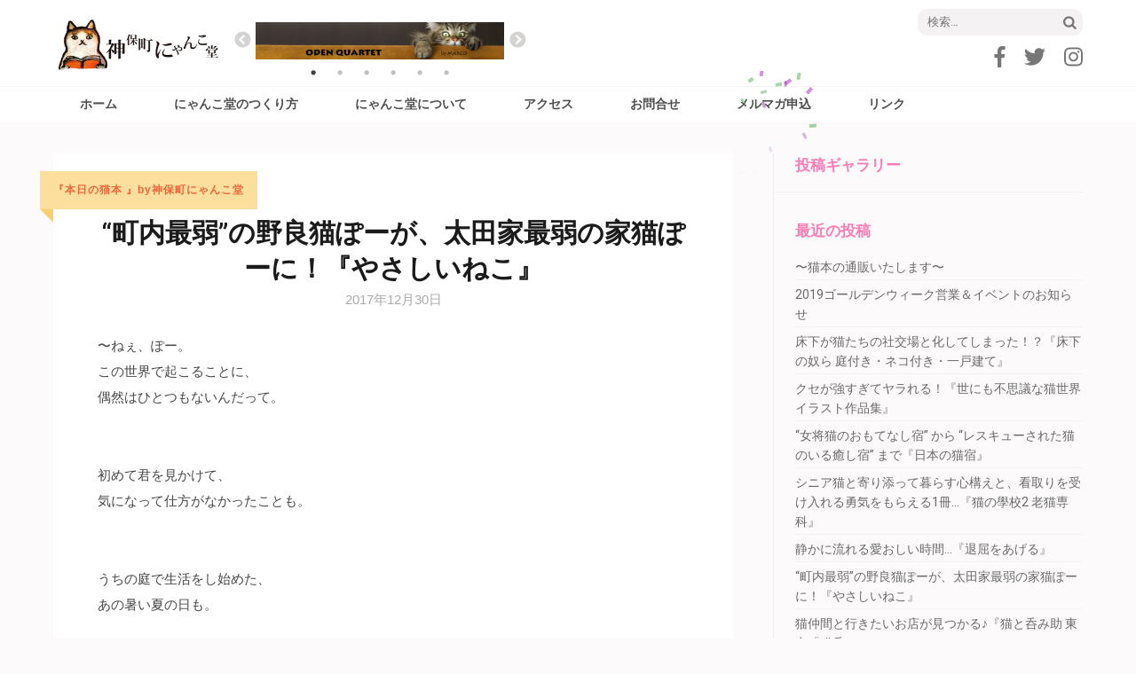

--- FILE ---
content_type: text/html; charset=UTF-8
request_url: https://nyankodo.tokyo/blog/nekobon/1960/
body_size: 14000
content:
<!DOCTYPE html>
<html lang="ja"
	prefix="og: https://ogp.me/ns#" >
<head>
<!-- Global site tag (gtag.js) - Google Analytics -->
<script async src="https://www.googletagmanager.com/gtag/js?id=UA-108064064-1"></script>
<script>
  window.dataLayer = window.dataLayer || [];
  function gtag(){dataLayer.push(arguments);}
  gtag('js', new Date());

  gtag('config', 'UA-108064064-1');
</script>

<meta charset="UTF-8">
<meta name="viewport" content="width=device-width, initial-scale=1">

<!-- ここからOGP -->
<meta property="og:type" content="website">
<meta property="og:description" content="">
<meta property="og:title" content="“町内最弱”の野良猫ぽーが、太田家最弱の家猫ぽーに！『やさしいねこ』">
<meta property="og:url" content="https://nyankodo.tokyo/blog/nekobon/1960/">
<meta property="og:image" content="https://nyankodo.tokyo/wp-content/uploads/2017/12/IMG_3767.jpg">
<meta property="og:site_name" content="神保町にゃんこ堂ポータルサイト">
<meta property="fb:app_id" content="1499817360065667">

<!-- ここまでOGP -->

<link rel="profile" href="http://gmpg.org/xfn/11">
<link rel="pingback" href="https://nyankodo.tokyo/xmlrpc.php">

<link rel="stylesheet" type="text/css" href="/cmn/css/bootstrap.min.css"/>
<link rel="stylesheet" type="text/css" href="/cmn/css/slick.css"/>
<link rel="stylesheet" type="text/css" href="/cmn/css/slick-theme.css"/>


<script src="https://use.fontawesome.com/f9ba0ea43b.js"></script>


<title>“町内最弱”の野良猫ぽーが、太田家最弱の家猫ぽーに！『やさしいねこ』 | 神保町にゃんこ堂ポータルサイト</title>

		<!-- All in One SEO 4.1.5.3 -->
		<meta name="description" content="〜ねぇ、ぽー。 この世界で起こ …" />
		<meta name="robots" content="max-image-preview:large" />
		<link rel="canonical" href="https://nyankodo.tokyo/blog/nekobon/1960/" />
		<meta property="og:locale" content="ja_JP" />
		<meta property="og:site_name" content="神保町にゃんこ堂ポータルサイト | 神保町にゃんこ堂ポータルサイト" />
		<meta property="og:type" content="article" />
		<meta property="og:title" content="“町内最弱”の野良猫ぽーが、太田家最弱の家猫ぽーに！『やさしいねこ』 | 神保町にゃんこ堂ポータルサイト" />
		<meta property="og:description" content="〜ねぇ、ぽー。 この世界で起こ …" />
		<meta property="og:url" content="https://nyankodo.tokyo/blog/nekobon/1960/" />
		<meta property="article:published_time" content="2017-12-30T02:24:14+00:00" />
		<meta property="article:modified_time" content="2017-12-30T02:24:14+00:00" />
		<meta name="twitter:card" content="summary" />
		<meta name="twitter:domain" content="nyankodo.tokyo" />
		<meta name="twitter:title" content="“町内最弱”の野良猫ぽーが、太田家最弱の家猫ぽーに！『やさしいねこ』 | 神保町にゃんこ堂ポータルサイト" />
		<meta name="twitter:description" content="〜ねぇ、ぽー。 この世界で起こ …" />
		<meta name="google" content="nositelinkssearchbox" />
		<script type="application/ld+json" class="aioseo-schema">
			{"@context":"https:\/\/schema.org","@graph":[{"@type":"WebSite","@id":"https:\/\/nyankodo.tokyo\/#website","url":"https:\/\/nyankodo.tokyo\/","name":"\u795e\u4fdd\u753a\u306b\u3083\u3093\u3053\u5802\u30dd\u30fc\u30bf\u30eb\u30b5\u30a4\u30c8","description":"\u795e\u4fdd\u753a\u306b\u3083\u3093\u3053\u5802\u30dd\u30fc\u30bf\u30eb\u30b5\u30a4\u30c8","inLanguage":"ja","publisher":{"@id":"https:\/\/nyankodo.tokyo\/#organization"}},{"@type":"Organization","@id":"https:\/\/nyankodo.tokyo\/#organization","name":"\u795e\u4fdd\u753a\u306b\u3083\u3093\u3053\u5802\u30dd\u30fc\u30bf\u30eb\u30b5\u30a4\u30c8","url":"https:\/\/nyankodo.tokyo\/"},{"@type":"BreadcrumbList","@id":"https:\/\/nyankodo.tokyo\/blog\/nekobon\/1960\/#breadcrumblist","itemListElement":[{"@type":"ListItem","@id":"https:\/\/nyankodo.tokyo\/#listItem","position":1,"item":{"@type":"WebPage","@id":"https:\/\/nyankodo.tokyo\/","name":"\u30db\u30fc\u30e0","description":"\u795e\u4fdd\u753a\u4ea4\u5dee\u70b9\u306b\u3042\u308b\u753a\u306e\u5c0f\u3055\u306a\u672c\u5c4b_\u59c9\u5ddd\u66f8\u5e97\u5185\u306e\u300e\u732b\u672c\u5c02\u9580\u795e\u4fdd\u753a\u306b\u3083\u3093\u3053\u5802\u300f\u3067\u306f\u3001\u5e38\u6642400\u7a2e\u985e\/2000\u518a\u4ee5\u4e0a\u306e\u732b\u672c\u3092\u3054\u7528\u610f\u3002 \u307b\u307c\u3001\u5168\u3066\u306e\u8868\u7d19\u304c\u898b\u3048\u308b\u3088\u3046\u30c7\u30a3\u30b9\u30d7\u30ec\u30a4\u3057\u3066\u304a\u308a\u3001\u5e97\u5185\u306e\u732b\u672c\u306f\u5168\u3066\u7acb\u3061\u8aad\u307f\u53ef\u80fd\u3002 \u3058\u3063\u304f\u308a\u3001\u307e\u3063\u305f\u308a\u3001\u732b\u672c\u3092\u8aad\u307f\u6bd4\u3079\u3066\u3001\u3068\u3063\u3066\u304a\u304d\u306e\u4e00\u518a\u3092\u63a2\u3057\u3066\u307f\u3066\u304f\u3060\u3055\u3044\u3002","url":"https:\/\/nyankodo.tokyo\/"},"nextItem":"https:\/\/nyankodo.tokyo\/blog\/nekobon\/1960\/#listItem"},{"@type":"ListItem","@id":"https:\/\/nyankodo.tokyo\/blog\/nekobon\/1960\/#listItem","position":2,"item":{"@type":"WebPage","@id":"https:\/\/nyankodo.tokyo\/blog\/nekobon\/1960\/","name":"\u201c\u753a\u5185\u6700\u5f31\u201d\u306e\u91ce\u826f\u732b\u307d\u30fc\u304c\u3001\u592a\u7530\u5bb6\u6700\u5f31\u306e\u5bb6\u732b\u307d\u30fc\u306b\uff01\u300e\u3084\u3055\u3057\u3044\u306d\u3053\u300f","description":"\u301c\u306d\u3047\u3001\u307d\u30fc\u3002 \u3053\u306e\u4e16\u754c\u3067\u8d77\u3053 \u2026","url":"https:\/\/nyankodo.tokyo\/blog\/nekobon\/1960\/"},"previousItem":"https:\/\/nyankodo.tokyo\/#listItem"}]},{"@type":"Person","@id":"https:\/\/nyankodo.tokyo\/author\/anekawa\/#author","url":"https:\/\/nyankodo.tokyo\/author\/anekawa\/","name":"anekawa"},{"@type":"WebPage","@id":"https:\/\/nyankodo.tokyo\/blog\/nekobon\/1960\/#webpage","url":"https:\/\/nyankodo.tokyo\/blog\/nekobon\/1960\/","name":"\u201c\u753a\u5185\u6700\u5f31\u201d\u306e\u91ce\u826f\u732b\u307d\u30fc\u304c\u3001\u592a\u7530\u5bb6\u6700\u5f31\u306e\u5bb6\u732b\u307d\u30fc\u306b\uff01\u300e\u3084\u3055\u3057\u3044\u306d\u3053\u300f | \u795e\u4fdd\u753a\u306b\u3083\u3093\u3053\u5802\u30dd\u30fc\u30bf\u30eb\u30b5\u30a4\u30c8","description":"\u301c\u306d\u3047\u3001\u307d\u30fc\u3002 \u3053\u306e\u4e16\u754c\u3067\u8d77\u3053 \u2026","inLanguage":"ja","isPartOf":{"@id":"https:\/\/nyankodo.tokyo\/#website"},"breadcrumb":{"@id":"https:\/\/nyankodo.tokyo\/blog\/nekobon\/1960\/#breadcrumblist"},"author":"https:\/\/nyankodo.tokyo\/author\/anekawa\/#author","creator":"https:\/\/nyankodo.tokyo\/author\/anekawa\/#author","image":{"@type":"ImageObject","@id":"https:\/\/nyankodo.tokyo\/#mainImage","url":"https:\/\/nyankodo.tokyo\/wp-content\/uploads\/2017\/12\/IMG_3767.jpg","width":860,"height":1092,"caption":"\u201c\u753a\u5185\u6700\u5f31\u201d\u306e\u91ce\u826f\u732b\u307d\u30fc\u304c\u3001\u592a\u7530\u5bb6\u6700\u5f31\u306e\u5bb6\u732b\u307d\u30fc\u306b\uff01\u300e\u3084\u3055\u3057\u3044\u306d\u3053\u300f"},"primaryImageOfPage":{"@id":"https:\/\/nyankodo.tokyo\/blog\/nekobon\/1960\/#mainImage"},"datePublished":"2017-12-30T02:24:14+09:00","dateModified":"2017-12-30T02:24:14+09:00"},{"@type":"Article","@id":"https:\/\/nyankodo.tokyo\/blog\/nekobon\/1960\/#article","name":"\u201c\u753a\u5185\u6700\u5f31\u201d\u306e\u91ce\u826f\u732b\u307d\u30fc\u304c\u3001\u592a\u7530\u5bb6\u6700\u5f31\u306e\u5bb6\u732b\u307d\u30fc\u306b\uff01\u300e\u3084\u3055\u3057\u3044\u306d\u3053\u300f | \u795e\u4fdd\u753a\u306b\u3083\u3093\u3053\u5802\u30dd\u30fc\u30bf\u30eb\u30b5\u30a4\u30c8","description":"\u301c\u306d\u3047\u3001\u307d\u30fc\u3002 \u3053\u306e\u4e16\u754c\u3067\u8d77\u3053 \u2026","inLanguage":"ja","headline":"\u201c\u753a\u5185\u6700\u5f31\u201d\u306e\u91ce\u826f\u732b\u307d\u30fc\u304c\u3001\u592a\u7530\u5bb6\u6700\u5f31\u306e\u5bb6\u732b\u307d\u30fc\u306b\uff01\u300e\u3084\u3055\u3057\u3044\u306d\u3053\u300f","author":{"@id":"https:\/\/nyankodo.tokyo\/author\/anekawa\/#author"},"publisher":{"@id":"https:\/\/nyankodo.tokyo\/#organization"},"datePublished":"2017-12-30T02:24:14+09:00","dateModified":"2017-12-30T02:24:14+09:00","articleSection":"\u300e\u672c\u65e5\u306e\u732b\u672c \u300fby\u795e\u4fdd\u753a\u306b\u3083\u3093\u3053\u5802","mainEntityOfPage":{"@id":"https:\/\/nyankodo.tokyo\/blog\/nekobon\/1960\/#webpage"},"isPartOf":{"@id":"https:\/\/nyankodo.tokyo\/blog\/nekobon\/1960\/#webpage"},"image":{"@type":"ImageObject","@id":"https:\/\/nyankodo.tokyo\/#articleImage","url":"https:\/\/nyankodo.tokyo\/wp-content\/uploads\/2017\/12\/IMG_3767.jpg","width":860,"height":1092,"caption":"\u201c\u753a\u5185\u6700\u5f31\u201d\u306e\u91ce\u826f\u732b\u307d\u30fc\u304c\u3001\u592a\u7530\u5bb6\u6700\u5f31\u306e\u5bb6\u732b\u307d\u30fc\u306b\uff01\u300e\u3084\u3055\u3057\u3044\u306d\u3053\u300f"}}]}
		</script>
		<!-- All in One SEO -->

<link rel='dns-prefetch' href='//fonts.googleapis.com' />
<link rel="alternate" type="application/rss+xml" title="神保町にゃんこ堂ポータルサイト &raquo; フィード" href="https://nyankodo.tokyo/feed/" />
<link rel="alternate" type="application/rss+xml" title="神保町にゃんこ堂ポータルサイト &raquo; コメントフィード" href="https://nyankodo.tokyo/comments/feed/" />
<link rel="alternate" title="oEmbed (JSON)" type="application/json+oembed" href="https://nyankodo.tokyo/wp-json/oembed/1.0/embed?url=https%3A%2F%2Fnyankodo.tokyo%2Fblog%2Fnekobon%2F1960%2F" />
<link rel="alternate" title="oEmbed (XML)" type="text/xml+oembed" href="https://nyankodo.tokyo/wp-json/oembed/1.0/embed?url=https%3A%2F%2Fnyankodo.tokyo%2Fblog%2Fnekobon%2F1960%2F&#038;format=xml" />
		<!-- This site uses the Google Analytics by MonsterInsights plugin v8.10.0 - Using Analytics tracking - https://www.monsterinsights.com/ -->
							<script
				src="//www.googletagmanager.com/gtag/js?id=UA-123247803-1"  data-cfasync="false" data-wpfc-render="false" type="text/javascript" async></script>
			<script data-cfasync="false" data-wpfc-render="false" type="text/javascript">
				var mi_version = '8.10.0';
				var mi_track_user = true;
				var mi_no_track_reason = '';
				
								var disableStrs = [
															'ga-disable-UA-123247803-1',
									];

				/* Function to detect opted out users */
				function __gtagTrackerIsOptedOut() {
					for (var index = 0; index < disableStrs.length; index++) {
						if (document.cookie.indexOf(disableStrs[index] + '=true') > -1) {
							return true;
						}
					}

					return false;
				}

				/* Disable tracking if the opt-out cookie exists. */
				if (__gtagTrackerIsOptedOut()) {
					for (var index = 0; index < disableStrs.length; index++) {
						window[disableStrs[index]] = true;
					}
				}

				/* Opt-out function */
				function __gtagTrackerOptout() {
					for (var index = 0; index < disableStrs.length; index++) {
						document.cookie = disableStrs[index] + '=true; expires=Thu, 31 Dec 2099 23:59:59 UTC; path=/';
						window[disableStrs[index]] = true;
					}
				}

				if ('undefined' === typeof gaOptout) {
					function gaOptout() {
						__gtagTrackerOptout();
					}
				}
								window.dataLayer = window.dataLayer || [];

				window.MonsterInsightsDualTracker = {
					helpers: {},
					trackers: {},
				};
				if (mi_track_user) {
					function __gtagDataLayer() {
						dataLayer.push(arguments);
					}

					function __gtagTracker(type, name, parameters) {
						if (!parameters) {
							parameters = {};
						}

						if (parameters.send_to) {
							__gtagDataLayer.apply(null, arguments);
							return;
						}

						if (type === 'event') {
							
														parameters.send_to = monsterinsights_frontend.ua;
							__gtagDataLayer(type, name, parameters);
													} else {
							__gtagDataLayer.apply(null, arguments);
						}
					}

					__gtagTracker('js', new Date());
					__gtagTracker('set', {
						'developer_id.dZGIzZG': true,
											});
															__gtagTracker('config', 'UA-123247803-1', {"forceSSL":"true"} );
										window.gtag = __gtagTracker;										(function () {
						/* https://developers.google.com/analytics/devguides/collection/analyticsjs/ */
						/* ga and __gaTracker compatibility shim. */
						var noopfn = function () {
							return null;
						};
						var newtracker = function () {
							return new Tracker();
						};
						var Tracker = function () {
							return null;
						};
						var p = Tracker.prototype;
						p.get = noopfn;
						p.set = noopfn;
						p.send = function () {
							var args = Array.prototype.slice.call(arguments);
							args.unshift('send');
							__gaTracker.apply(null, args);
						};
						var __gaTracker = function () {
							var len = arguments.length;
							if (len === 0) {
								return;
							}
							var f = arguments[len - 1];
							if (typeof f !== 'object' || f === null || typeof f.hitCallback !== 'function') {
								if ('send' === arguments[0]) {
									var hitConverted, hitObject = false, action;
									if ('event' === arguments[1]) {
										if ('undefined' !== typeof arguments[3]) {
											hitObject = {
												'eventAction': arguments[3],
												'eventCategory': arguments[2],
												'eventLabel': arguments[4],
												'value': arguments[5] ? arguments[5] : 1,
											}
										}
									}
									if ('pageview' === arguments[1]) {
										if ('undefined' !== typeof arguments[2]) {
											hitObject = {
												'eventAction': 'page_view',
												'page_path': arguments[2],
											}
										}
									}
									if (typeof arguments[2] === 'object') {
										hitObject = arguments[2];
									}
									if (typeof arguments[5] === 'object') {
										Object.assign(hitObject, arguments[5]);
									}
									if ('undefined' !== typeof arguments[1].hitType) {
										hitObject = arguments[1];
										if ('pageview' === hitObject.hitType) {
											hitObject.eventAction = 'page_view';
										}
									}
									if (hitObject) {
										action = 'timing' === arguments[1].hitType ? 'timing_complete' : hitObject.eventAction;
										hitConverted = mapArgs(hitObject);
										__gtagTracker('event', action, hitConverted);
									}
								}
								return;
							}

							function mapArgs(args) {
								var arg, hit = {};
								var gaMap = {
									'eventCategory': 'event_category',
									'eventAction': 'event_action',
									'eventLabel': 'event_label',
									'eventValue': 'event_value',
									'nonInteraction': 'non_interaction',
									'timingCategory': 'event_category',
									'timingVar': 'name',
									'timingValue': 'value',
									'timingLabel': 'event_label',
									'page': 'page_path',
									'location': 'page_location',
									'title': 'page_title',
								};
								for (arg in args) {
																		if (!(!args.hasOwnProperty(arg) || !gaMap.hasOwnProperty(arg))) {
										hit[gaMap[arg]] = args[arg];
									} else {
										hit[arg] = args[arg];
									}
								}
								return hit;
							}

							try {
								f.hitCallback();
							} catch (ex) {
							}
						};
						__gaTracker.create = newtracker;
						__gaTracker.getByName = newtracker;
						__gaTracker.getAll = function () {
							return [];
						};
						__gaTracker.remove = noopfn;
						__gaTracker.loaded = true;
						window['__gaTracker'] = __gaTracker;
					})();
									} else {
										console.log("");
					(function () {
						function __gtagTracker() {
							return null;
						}

						window['__gtagTracker'] = __gtagTracker;
						window['gtag'] = __gtagTracker;
					})();
									}
			</script>
				<!-- / Google Analytics by MonsterInsights -->
		<style id='wp-img-auto-sizes-contain-inline-css' type='text/css'>
img:is([sizes=auto i],[sizes^="auto," i]){contain-intrinsic-size:3000px 1500px}
/*# sourceURL=wp-img-auto-sizes-contain-inline-css */
</style>
<link rel='stylesheet' id='validate-engine-css-css' href='https://nyankodo.tokyo/wp-content/plugins/wysija-newsletters/css/validationEngine.jquery.css?ver=2.18' type='text/css' media='all' />
<style id='wp-emoji-styles-inline-css' type='text/css'>

	img.wp-smiley, img.emoji {
		display: inline !important;
		border: none !important;
		box-shadow: none !important;
		height: 1em !important;
		width: 1em !important;
		margin: 0 0.07em !important;
		vertical-align: -0.1em !important;
		background: none !important;
		padding: 0 !important;
	}
/*# sourceURL=wp-emoji-styles-inline-css */
</style>
<link rel='stylesheet' id='wp-block-library-css' href='https://nyankodo.tokyo/wp-includes/css/dist/block-library/style.min.css?ver=6.9' type='text/css' media='all' />
<style id='global-styles-inline-css' type='text/css'>
:root{--wp--preset--aspect-ratio--square: 1;--wp--preset--aspect-ratio--4-3: 4/3;--wp--preset--aspect-ratio--3-4: 3/4;--wp--preset--aspect-ratio--3-2: 3/2;--wp--preset--aspect-ratio--2-3: 2/3;--wp--preset--aspect-ratio--16-9: 16/9;--wp--preset--aspect-ratio--9-16: 9/16;--wp--preset--color--black: #000000;--wp--preset--color--cyan-bluish-gray: #abb8c3;--wp--preset--color--white: #ffffff;--wp--preset--color--pale-pink: #f78da7;--wp--preset--color--vivid-red: #cf2e2e;--wp--preset--color--luminous-vivid-orange: #ff6900;--wp--preset--color--luminous-vivid-amber: #fcb900;--wp--preset--color--light-green-cyan: #7bdcb5;--wp--preset--color--vivid-green-cyan: #00d084;--wp--preset--color--pale-cyan-blue: #8ed1fc;--wp--preset--color--vivid-cyan-blue: #0693e3;--wp--preset--color--vivid-purple: #9b51e0;--wp--preset--gradient--vivid-cyan-blue-to-vivid-purple: linear-gradient(135deg,rgb(6,147,227) 0%,rgb(155,81,224) 100%);--wp--preset--gradient--light-green-cyan-to-vivid-green-cyan: linear-gradient(135deg,rgb(122,220,180) 0%,rgb(0,208,130) 100%);--wp--preset--gradient--luminous-vivid-amber-to-luminous-vivid-orange: linear-gradient(135deg,rgb(252,185,0) 0%,rgb(255,105,0) 100%);--wp--preset--gradient--luminous-vivid-orange-to-vivid-red: linear-gradient(135deg,rgb(255,105,0) 0%,rgb(207,46,46) 100%);--wp--preset--gradient--very-light-gray-to-cyan-bluish-gray: linear-gradient(135deg,rgb(238,238,238) 0%,rgb(169,184,195) 100%);--wp--preset--gradient--cool-to-warm-spectrum: linear-gradient(135deg,rgb(74,234,220) 0%,rgb(151,120,209) 20%,rgb(207,42,186) 40%,rgb(238,44,130) 60%,rgb(251,105,98) 80%,rgb(254,248,76) 100%);--wp--preset--gradient--blush-light-purple: linear-gradient(135deg,rgb(255,206,236) 0%,rgb(152,150,240) 100%);--wp--preset--gradient--blush-bordeaux: linear-gradient(135deg,rgb(254,205,165) 0%,rgb(254,45,45) 50%,rgb(107,0,62) 100%);--wp--preset--gradient--luminous-dusk: linear-gradient(135deg,rgb(255,203,112) 0%,rgb(199,81,192) 50%,rgb(65,88,208) 100%);--wp--preset--gradient--pale-ocean: linear-gradient(135deg,rgb(255,245,203) 0%,rgb(182,227,212) 50%,rgb(51,167,181) 100%);--wp--preset--gradient--electric-grass: linear-gradient(135deg,rgb(202,248,128) 0%,rgb(113,206,126) 100%);--wp--preset--gradient--midnight: linear-gradient(135deg,rgb(2,3,129) 0%,rgb(40,116,252) 100%);--wp--preset--font-size--small: 13px;--wp--preset--font-size--medium: 20px;--wp--preset--font-size--large: 36px;--wp--preset--font-size--x-large: 42px;--wp--preset--spacing--20: 0.44rem;--wp--preset--spacing--30: 0.67rem;--wp--preset--spacing--40: 1rem;--wp--preset--spacing--50: 1.5rem;--wp--preset--spacing--60: 2.25rem;--wp--preset--spacing--70: 3.38rem;--wp--preset--spacing--80: 5.06rem;--wp--preset--shadow--natural: 6px 6px 9px rgba(0, 0, 0, 0.2);--wp--preset--shadow--deep: 12px 12px 50px rgba(0, 0, 0, 0.4);--wp--preset--shadow--sharp: 6px 6px 0px rgba(0, 0, 0, 0.2);--wp--preset--shadow--outlined: 6px 6px 0px -3px rgb(255, 255, 255), 6px 6px rgb(0, 0, 0);--wp--preset--shadow--crisp: 6px 6px 0px rgb(0, 0, 0);}:where(.is-layout-flex){gap: 0.5em;}:where(.is-layout-grid){gap: 0.5em;}body .is-layout-flex{display: flex;}.is-layout-flex{flex-wrap: wrap;align-items: center;}.is-layout-flex > :is(*, div){margin: 0;}body .is-layout-grid{display: grid;}.is-layout-grid > :is(*, div){margin: 0;}:where(.wp-block-columns.is-layout-flex){gap: 2em;}:where(.wp-block-columns.is-layout-grid){gap: 2em;}:where(.wp-block-post-template.is-layout-flex){gap: 1.25em;}:where(.wp-block-post-template.is-layout-grid){gap: 1.25em;}.has-black-color{color: var(--wp--preset--color--black) !important;}.has-cyan-bluish-gray-color{color: var(--wp--preset--color--cyan-bluish-gray) !important;}.has-white-color{color: var(--wp--preset--color--white) !important;}.has-pale-pink-color{color: var(--wp--preset--color--pale-pink) !important;}.has-vivid-red-color{color: var(--wp--preset--color--vivid-red) !important;}.has-luminous-vivid-orange-color{color: var(--wp--preset--color--luminous-vivid-orange) !important;}.has-luminous-vivid-amber-color{color: var(--wp--preset--color--luminous-vivid-amber) !important;}.has-light-green-cyan-color{color: var(--wp--preset--color--light-green-cyan) !important;}.has-vivid-green-cyan-color{color: var(--wp--preset--color--vivid-green-cyan) !important;}.has-pale-cyan-blue-color{color: var(--wp--preset--color--pale-cyan-blue) !important;}.has-vivid-cyan-blue-color{color: var(--wp--preset--color--vivid-cyan-blue) !important;}.has-vivid-purple-color{color: var(--wp--preset--color--vivid-purple) !important;}.has-black-background-color{background-color: var(--wp--preset--color--black) !important;}.has-cyan-bluish-gray-background-color{background-color: var(--wp--preset--color--cyan-bluish-gray) !important;}.has-white-background-color{background-color: var(--wp--preset--color--white) !important;}.has-pale-pink-background-color{background-color: var(--wp--preset--color--pale-pink) !important;}.has-vivid-red-background-color{background-color: var(--wp--preset--color--vivid-red) !important;}.has-luminous-vivid-orange-background-color{background-color: var(--wp--preset--color--luminous-vivid-orange) !important;}.has-luminous-vivid-amber-background-color{background-color: var(--wp--preset--color--luminous-vivid-amber) !important;}.has-light-green-cyan-background-color{background-color: var(--wp--preset--color--light-green-cyan) !important;}.has-vivid-green-cyan-background-color{background-color: var(--wp--preset--color--vivid-green-cyan) !important;}.has-pale-cyan-blue-background-color{background-color: var(--wp--preset--color--pale-cyan-blue) !important;}.has-vivid-cyan-blue-background-color{background-color: var(--wp--preset--color--vivid-cyan-blue) !important;}.has-vivid-purple-background-color{background-color: var(--wp--preset--color--vivid-purple) !important;}.has-black-border-color{border-color: var(--wp--preset--color--black) !important;}.has-cyan-bluish-gray-border-color{border-color: var(--wp--preset--color--cyan-bluish-gray) !important;}.has-white-border-color{border-color: var(--wp--preset--color--white) !important;}.has-pale-pink-border-color{border-color: var(--wp--preset--color--pale-pink) !important;}.has-vivid-red-border-color{border-color: var(--wp--preset--color--vivid-red) !important;}.has-luminous-vivid-orange-border-color{border-color: var(--wp--preset--color--luminous-vivid-orange) !important;}.has-luminous-vivid-amber-border-color{border-color: var(--wp--preset--color--luminous-vivid-amber) !important;}.has-light-green-cyan-border-color{border-color: var(--wp--preset--color--light-green-cyan) !important;}.has-vivid-green-cyan-border-color{border-color: var(--wp--preset--color--vivid-green-cyan) !important;}.has-pale-cyan-blue-border-color{border-color: var(--wp--preset--color--pale-cyan-blue) !important;}.has-vivid-cyan-blue-border-color{border-color: var(--wp--preset--color--vivid-cyan-blue) !important;}.has-vivid-purple-border-color{border-color: var(--wp--preset--color--vivid-purple) !important;}.has-vivid-cyan-blue-to-vivid-purple-gradient-background{background: var(--wp--preset--gradient--vivid-cyan-blue-to-vivid-purple) !important;}.has-light-green-cyan-to-vivid-green-cyan-gradient-background{background: var(--wp--preset--gradient--light-green-cyan-to-vivid-green-cyan) !important;}.has-luminous-vivid-amber-to-luminous-vivid-orange-gradient-background{background: var(--wp--preset--gradient--luminous-vivid-amber-to-luminous-vivid-orange) !important;}.has-luminous-vivid-orange-to-vivid-red-gradient-background{background: var(--wp--preset--gradient--luminous-vivid-orange-to-vivid-red) !important;}.has-very-light-gray-to-cyan-bluish-gray-gradient-background{background: var(--wp--preset--gradient--very-light-gray-to-cyan-bluish-gray) !important;}.has-cool-to-warm-spectrum-gradient-background{background: var(--wp--preset--gradient--cool-to-warm-spectrum) !important;}.has-blush-light-purple-gradient-background{background: var(--wp--preset--gradient--blush-light-purple) !important;}.has-blush-bordeaux-gradient-background{background: var(--wp--preset--gradient--blush-bordeaux) !important;}.has-luminous-dusk-gradient-background{background: var(--wp--preset--gradient--luminous-dusk) !important;}.has-pale-ocean-gradient-background{background: var(--wp--preset--gradient--pale-ocean) !important;}.has-electric-grass-gradient-background{background: var(--wp--preset--gradient--electric-grass) !important;}.has-midnight-gradient-background{background: var(--wp--preset--gradient--midnight) !important;}.has-small-font-size{font-size: var(--wp--preset--font-size--small) !important;}.has-medium-font-size{font-size: var(--wp--preset--font-size--medium) !important;}.has-large-font-size{font-size: var(--wp--preset--font-size--large) !important;}.has-x-large-font-size{font-size: var(--wp--preset--font-size--x-large) !important;}
/*# sourceURL=global-styles-inline-css */
</style>

<style id='classic-theme-styles-inline-css' type='text/css'>
/*! This file is auto-generated */
.wp-block-button__link{color:#fff;background-color:#32373c;border-radius:9999px;box-shadow:none;text-decoration:none;padding:calc(.667em + 2px) calc(1.333em + 2px);font-size:1.125em}.wp-block-file__button{background:#32373c;color:#fff;text-decoration:none}
/*# sourceURL=/wp-includes/css/classic-themes.min.css */
</style>
<link rel='stylesheet' id='parent-style-css' href='https://nyankodo.tokyo/wp-content/themes/elegant-pink/style.css?ver=6.9' type='text/css' media='all' />
<link rel='stylesheet' id='owl-carousel-css' href='https://nyankodo.tokyo/wp-content/themes/elegant-pink/css/owl.carousel.min.css?ver=6.9' type='text/css' media='all' />
<link rel='stylesheet' id='elegant-pink-google-fonts-css' href='https://fonts.googleapis.com/css?family=Merriweather%3A400%2C400i%2C700%2C700i%7CRoboto%3A400%2C500%2C700%2C900%7CDancing+Script%3A400%2C700&#038;ver=6.9#038;display=fallback' type='text/css' media='all' />
<link rel='stylesheet' id='elegant-pink-style-css' href='https://nyankodo.tokyo/wp-content/themes/elegant-pink-child/style.css?ver=1.0.0' type='text/css' media='all' />
<link rel='stylesheet' id='usces_default_css-css' href='https://nyankodo.tokyo/wp-content/plugins/usc-e-shop/css/usces_default.css?ver=2.4.1.2112081' type='text/css' media='all' />
<link rel='stylesheet' id='dashicons-css' href='https://nyankodo.tokyo/wp-includes/css/dashicons.min.css?ver=6.9' type='text/css' media='all' />
<link rel='stylesheet' id='usces_cart_css-css' href='https://nyankodo.tokyo/wp-content/plugins/usc-e-shop/css/usces_cart.css?ver=2.4.1.2112081' type='text/css' media='all' />
<script type="text/javascript" src="https://nyankodo.tokyo/wp-includes/js/jquery/jquery.min.js?ver=3.7.1" id="jquery-core-js"></script>
<script type="text/javascript" src="https://nyankodo.tokyo/wp-includes/js/jquery/jquery-migrate.min.js?ver=3.4.1" id="jquery-migrate-js"></script>
<script type="text/javascript" src="https://nyankodo.tokyo/wp-content/plugins/google-analytics-for-wordpress/assets/js/frontend-gtag.min.js?ver=8.10.0" id="monsterinsights-frontend-script-js"></script>
<script data-cfasync="false" data-wpfc-render="false" type="text/javascript" id='monsterinsights-frontend-script-js-extra'>/* <![CDATA[ */
var monsterinsights_frontend = {"js_events_tracking":"true","download_extensions":"doc,pdf,ppt,zip,xls,docx,pptx,xlsx","inbound_paths":"[]","home_url":"https:\/\/nyankodo.tokyo","hash_tracking":"false","ua":"UA-123247803-1","v4_id":""};/* ]]> */
</script>
<script type="text/javascript" src="https://nyankodo.tokyo/wp-content/themes/elegant-pink/js/v4-shims.min.js?ver=5.6.3" id="v4-shims-js"></script>
<link rel="https://api.w.org/" href="https://nyankodo.tokyo/wp-json/" /><link rel="alternate" title="JSON" type="application/json" href="https://nyankodo.tokyo/wp-json/wp/v2/posts/1960" /><link rel="EditURI" type="application/rsd+xml" title="RSD" href="https://nyankodo.tokyo/xmlrpc.php?rsd" />
<meta name="generator" content="WordPress 6.9" />
<link rel='shortlink' href='https://nyankodo.tokyo/?p=1960' />
<script type="application/ld+json">{
    "@context": "https://schema.org",
    "@type": "Blog",
    "mainEntityOfPage": {
        "@type": "WebPage",
        "@id": "https://nyankodo.tokyo/blog/nekobon/1960/"
    },
    "headline": "“町内最弱”の野良猫ぽーが、太田家最弱の家猫ぽーに！『やさしいねこ』",
    "datePublished": "2017-12-30T11:24:14+0900",
    "dateModified": "2017-12-30T11:24:14+0900",
    "author": {
        "@type": "Person",
        "name": "anekawa"
    },
    "description": "〜ねぇ、ぽー。この世界で起こることに、偶然はひとつもないんだって。&nbsp;初めて君を見かけて、気になって仕方がなかったことも。&nbsp;うちの庭で生活をし始めた、あの暑い夏の日も。&nbsp;家族となって一緒に暮ら",
    "image": {
        "@type": "ImageObject",
        "url": "https://nyankodo.tokyo/wp-content/uploads/2017/12/IMG_3767.jpg",
        "width": 860,
        "height": 1092
    }
}</script><script src="/cmn/js/bootstrap.min.js"></script>
<script type="text/javascript" src="/cmn/js/slick.min.js"></script>
<!-- <script src="/cmn/js/imagesloaded.pkgd.min.js"></script> -->

<style type="text/css" media="screen">
	.slider-item{ 	display:none;}　/* js読み込まれるまでスライダー非表示 */
</style>
</head>

<body class="wp-singular post-template-default single single-post postid-1960 single-format-standard wp-theme-elegant-pink wp-child-theme-elegant-pink-child">
<div id="page" class="site">	

	<header id="masthead" class="site-header" role="banner">
		<div class="container">
			<div class="header-container">
            <div class="header-t">
    			    <ul class="social-networks">
		            <li><a href="https://www.facebook.com/nekobon.nyankodo/" target="_blank" title="Facebook"><span class="fa fa-facebook"></span></a></li>
		    
            <li><a href="https://twitter.com/anealoha65" target="_blank" title="Twitter"><span class="fa fa-twitter"></span></a></li>
		            <li><a href="https://www.instagram.com/explore/tags/%E7%A5%9E%E4%BF%9D%E7%94%BA%E3%81%AB%E3%82%83%E3%82%93%E3%81%93%E5%A0%82/" target="_blank" title="Instagram"><span class="fa fa-instagram"></span></a></li>
        	</ul>
        			<div class="search-box"><form role="search" method="get" class="search-form" action="https://nyankodo.tokyo/">
				<label>
					<span class="screen-reader-text">検索:</span>
					<input type="search" class="search-field" placeholder="検索&hellip;" value="" name="s" />
				</label>
				<input type="submit" class="search-submit" value="検索" />
			</form></div>
			</div>
            
            <div class="site-branding col-md-2 col-sm-5">
	            
                                
                <h1 class="site-title"><a href="https://nyankodo.tokyo/" rel="home"><img src="/cmn/images/nyankodo_webLogo.jpg" width="300px"></a></h1>
                                <p class="site-description">神保町にゃんこ堂ポータルサイト</p>
                            
            </div><!-- .site-branding -->
            
            <div class="slider-container col-md-3 col-sm-5">

				<div class="slider-item">
		  										
					<div>	
						<a href="https://nyankodo.tokyo/blog/marco/" target="_blank"><img src="https://nyankodo.tokyo/wp-content/uploads/2017/08/3a1bfcb70ab399a53c672b1bcccd8ebe.jpg" alt=""></a>
					</div>
															
					<div>	
						<a href="https://nyankodo.tokyo/blog/niimi/" target="_blank"><img src="https://nyankodo.tokyo/wp-content/uploads/2017/07/niimi.jpg" alt=""></a>
					</div>
															
					<div>	
						<a href="https://nyankodo.tokyo/blog/necoya/" target="_blank"><img src="https://nyankodo.tokyo/wp-content/uploads/2017/07/banner2017.7.18.jpg" alt=""></a>
					</div>
															
					<div>	
						<a href="https://nyankodo.tokyo/blog/sotoneko/" target="_blank"><img src="https://nyankodo.tokyo/wp-content/uploads/2017/07/sotoneko.jpg" alt=""></a>
					</div>
															
					<div>	
						<a href="https://nyankodo.tokyo/blog/okabetetsuro/" target="_blank"><img src="https://nyankodo.tokyo/wp-content/uploads/2017/09/2232991b9430784a00b0c507e819c436.jpg" alt=""></a>
					</div>
															
					<div>	
						<a href="https://nyankodo.tokyo/blog/kumakura-room/" target="_blank"><img src="https://nyankodo.tokyo/wp-content/uploads/2017/07/unnamed.jpg" alt=""></a>
					</div>
									</div>

			</div><!-- .slider-container -->

            </div><!-- .header-container -->
            
        </div><!-- .container -->
   </header><!-- #masthead -->
   
    <div class="nav">
        <div class="container">         
            <nav id="site-navigation" class="main-navigation" role="navigation">
		  	   <button class="menu-toggle" aria-controls="primary-menu" aria-expanded="false">メインメニュー</button>
			    <div class="menu-menu-1-container">
				    <ul id="primary-menu" class="menu">
					    <li id="home-menu" class="menu-item menu-item-type-post_type menu-item-object-page menu-item-home"><a href="/">ホーム</a></li>
<li id="about-menu" class="menu-item menu-item-type-post_type menu-item-object-page "><a href="/tukurikata/">にゃんこ堂のつくり方</a></li>
						<li id="about-menu" class="menu-item menu-item-type-post_type menu-item-object-page "><a href="/about/">にゃんこ堂について</a></li>
						<li id="access-menu" class="menu-item menu-item-type-post_type menu-item-object-page "><a href="/access/">アクセス</a></li>
						<li id="contact-menu" class="menu-item menu-item-type-post_type menu-item-object-page"><span><a href="/contact/">お問合せ</a></span></li>
						<li id="subscription-menu" class="menu-item menu-item-type-post_type menu-item-object-page"><a href="/subscription/"><span class="particletext confetti">メルマガ申込</span></a></li>
						<li id="link-menu" class="menu-item menu-item-type-post_type menu-item-object-page"><span><a href="/link/">リンク</a></span></li>
				    </ul>
				</div>
            </nav><!-- #site-navigation -->
            					
        </div>
    </div>
    

    <div class="container">
                    <div id="content" class="site-content ">  
        
	<div id="primary" class="content-area">
		<main id="main" class="site-main" role="main">
            
    		
<article id="post-1960" class="post-1960 post type-post status-publish format-standard has-post-thumbnail hentry category-nekobon latest_post"> 

    <div class="text-holder">
	    <div class="midashi-category">
		    				    	
		<h4 class="cat-tag"><a href="https://nyankodo.tokyo/blog/nekobon/">『本日の猫本 』by神保町にゃんこ堂</a></h4>
	</div>   
        <header class="entry-header">
            <h1 class="entry-title">“町内最弱”の野良猫ぽーが、太田家最弱の家猫ぽーに！『やさしいねこ』</h1>            <time datetime="2017-12-30">2017年12月30日</time>
        </header><!-- .entry-header -->
    
        <div class="entry-content">
            <p>〜ねぇ、ぽー。<br />
この世界で起こることに、<br />
偶然はひとつもないんだって。</p>
<p>&nbsp;<br />
初めて君を見かけて、<br />
気になって仕方がなかったことも。</p>
<p>&nbsp;<br />
うちの庭で生活をし始めた、<br />
あの暑い夏の日も。</p>
<p>&nbsp;<br />
家族となって一緒に暮らしたことも。</p>
<p>&nbsp;<br />
初めて心触れ合う喜びも、<br />
一緒に眠った夜も。</p>
<p>&nbsp;<br />
それがもしも本当に運命で決まっていたとしたら、<br />
神様になんどもお礼を言わなくちゃね。</p>
<p>&nbsp;<br />
君と出会えて、<br />
一緒に過ごす運命を準備してもらったのだから…〜<br />
&nbsp;</p>
<div class="img-box"><span class="guard">&nbsp;</span><img fetchpriority="high" decoding="async" src="https://nyankodo.tokyo/wp-content/uploads/2017/12/IMG_3767.jpg" alt="“町内最弱”の野良猫ぽーが、太田家最弱の家猫ぽーに！『やさしいねこ』" width="860" height="1092" class="aligncenter size-full wp-image-1961" srcset="https://nyankodo.tokyo/wp-content/uploads/2017/12/IMG_3767.jpg 860w, https://nyankodo.tokyo/wp-content/uploads/2017/12/IMG_3767-236x300.jpg 236w, https://nyankodo.tokyo/wp-content/uploads/2017/12/IMG_3767-768x975.jpg 768w, https://nyankodo.tokyo/wp-content/uploads/2017/12/IMG_3767-806x1024.jpg 806w, https://nyankodo.tokyo/wp-content/uploads/2017/12/IMG_3767-600x762.jpg 600w" sizes="(max-width: 860px) 100vw, 860px" /></div>
<p>&nbsp;<br />
&nbsp;<br />
&nbsp;<br />
ある日公園に現れた、<br />
ブサイクな一匹の野良猫。</p>
<p>&nbsp;<br />
「ぽー」と名付けられたその猫は、<br />
他の猫がご飯を食べ終わるのを陰でじっと待っている、<br />
遠慮がちな猫でした。</p>
<p>&nbsp;<br />
彼の体はいつも汚れ、傷ついていました。</p>
<p>&nbsp;<br />
実は、ぽーは“町内最弱”で、<br />
まわりの猫たちからいじめられ続けていたのです。<br />
&nbsp;</p>
<div class="img-box"><span class="guard">&nbsp;</span><img decoding="async" src="https://nyankodo.tokyo/wp-content/uploads/2017/12/IMG_3937.jpg" alt="あまりにもいじめられているので保護したのですが、 うちの中でも最弱になりつつあります……" width="860" height="645" class="aligncenter size-full wp-image-1962" srcset="https://nyankodo.tokyo/wp-content/uploads/2017/12/IMG_3937.jpg 860w, https://nyankodo.tokyo/wp-content/uploads/2017/12/IMG_3937-300x225.jpg 300w, https://nyankodo.tokyo/wp-content/uploads/2017/12/IMG_3937-768x576.jpg 768w, https://nyankodo.tokyo/wp-content/uploads/2017/12/IMG_3937-600x450.jpg 600w" sizes="(max-width: 860px) 100vw, 860px" /></div>
<p>&nbsp;<br />
&nbsp;<br />
&nbsp;<br />
ぽーは、町内最弱の地域猫でした。</p>
<p>&nbsp;<br />
あまりにもいじめられているので保護したのですが、</p>
<p>&nbsp;<br />
うちの中でも最弱になりつつあります……。<br />
とほほ。</p>
<p>&nbsp;<br />
ぽーがうちに来て、もうすぐ3年が経とうとしています。</p>
<p>&nbsp;<br />
私やカミさんに甘えて、<br />
周りの猫たちにも受け入れられ、<br />
穏やかな日々を過ごすようになりました。<br />
&nbsp;</p>
<div class="img-box"><span class="guard">&nbsp;</span><img decoding="async" src="https://nyankodo.tokyo/wp-content/uploads/2017/12/IMG_3797.jpg" alt="ぽーがうちに来て、もうすぐ3年が経とうとしています。" width="860" height="678" class="aligncenter size-full wp-image-1963" srcset="https://nyankodo.tokyo/wp-content/uploads/2017/12/IMG_3797.jpg 860w, https://nyankodo.tokyo/wp-content/uploads/2017/12/IMG_3797-300x237.jpg 300w, https://nyankodo.tokyo/wp-content/uploads/2017/12/IMG_3797-768x605.jpg 768w, https://nyankodo.tokyo/wp-content/uploads/2017/12/IMG_3797-600x473.jpg 600w" sizes="(max-width: 860px) 100vw, 860px" /></div>
<p>&nbsp;<br />
&nbsp;<br />
&nbsp;<br />
<strong>“町内最弱”の野良猫ぽーが、太田家最弱の家猫ぽーに！</p>
<p>遠慮がちで、いじめられっこだけど、</p>
<p>どこにいてもやさしい猫「ポー」の写真エッセイ♪</p>
<p>『やさしいねこ』</strong></p>
<p>&nbsp;<br />
深谷かほる氏の漫画『夜廻り猫』(講談社)で描かれて注目を浴びた、このやさしい猫「ぽー」の物語を綴った写真エッセイ。<br />
ぽーを描いた深谷氏の漫画も2本収録。</p>
<p>『やさしいねこ』1188円<br />
&nbsp;<br />
&nbsp;<br />
&nbsp;</p>
        </div><!-- .entry-content -->        
    </div>
    <footer class="entry-footer">
			</footer><!-- .entry-footer -->
</article><!-- #post-## -->
    			
	
		<nav class="navigation post-navigation" role="navigation">
			<div class="nav-links">
				<div class="nav-previous">
				<a href="https://nyankodo.tokyo/blog/nekobon/1798/" rel="prev"><i class="fa fa-arrow-circle-left" aria-hidden="true"></i> 猫仲間と行きたいお店が見つかる♪『猫と呑み助 東京「猫呑み」のススメ』</a>				</div>
				<div class="nav-next"><a href="https://nyankodo.tokyo/blog/nekobon/2139/" rel="next">静かに流れる愛おしい時間…『退屈をあげる』 <i class="fa fa-arrow-circle-right" aria-hidden="true"></i></a>				</div>
			</div>
		</nav>
	
	
	
				</div><!-- #primary -->
	
	
	<aside id="secondary" class="widget-area" role="">
		<section id="gallery-2" class="widget widget_categories">
						<h2 class="widget-title"><a href="https://nyankodo.tokyo/blog/nekobon/">投稿ギャラリー</a></h2>
		</section>	
		<section id="categories-2" class="widget widget_categories">
			<h2 class="widget-title">最近の投稿</h2>
							<ul>
								<li><a href="https://nyankodo.tokyo/blog/nekobon/4622/">〜猫本の通販いたします〜</a></li>
								<li><a href="https://nyankodo.tokyo/blog/nekobon/4528/">2019ゴールデンウィーク営業＆イベントのお知らせ</a></li>
								<li><a href="https://nyankodo.tokyo/blog/nekobon/2601/">床下が猫たちの社交場と化してしまった！？『床下の奴ら 庭付き・ネコ付き・一戸建て』</a></li>
								<li><a href="https://nyankodo.tokyo/blog/nekobon/2514/">クセが強すぎてヤラれる！『世にも不思議な猫世界 イラスト作品集』</a></li>
								<li><a href="https://nyankodo.tokyo/blog/nekobon/2516/">“女将猫のおもてなし宿” から “レスキューされた猫のいる癒し宿” まで『日本の猫宿』</a></li>
								<li><a href="https://nyankodo.tokyo/blog/nekobon/2452/">シニア猫と寄り添って暮らす心構えと、看取りを受け入れる勇気をもらえる1冊…『猫の學校2 老猫専科』</a></li>
								<li><a href="https://nyankodo.tokyo/blog/nekobon/2139/">静かに流れる愛おしい時間…『退屈をあげる』</a></li>
								<li><a href="https://nyankodo.tokyo/blog/nekobon/1960/">“町内最弱”の野良猫ぽーが、太田家最弱の家猫ぽーに！『やさしいねこ』</a></li>
								<li><a href="https://nyankodo.tokyo/blog/nekobon/1798/">猫仲間と行きたいお店が見つかる♪『猫と呑み助 東京「猫呑み」のススメ』</a></li>
								<li><a href="https://nyankodo.tokyo/blog/nekobon/1699/">味わい深い良書入荷『猫ヲ読ム 文筆家・漫画家が綴る、ネコセトラ』</a></li>
								</ul>
						</section>
		<section id="archives-2" class="widget widget_categories">
			<h2 class="widget-title">アーカイブ</h2>
			<ul>
				<li><a href='https://nyankodo.tokyo/date/2020/04/?cat=7'>2020年4月</a></li>
	<li><a href='https://nyankodo.tokyo/date/2019/04/?cat=7'>2019年4月</a></li>
	<li><a href='https://nyankodo.tokyo/date/2018/02/?cat=7'>2018年2月</a></li>
	<li><a href='https://nyankodo.tokyo/date/2018/01/?cat=7'>2018年1月</a></li>
	<li><a href='https://nyankodo.tokyo/date/2017/12/?cat=7'>2017年12月</a></li>
	<li><a href='https://nyankodo.tokyo/date/2017/11/?cat=7'>2017年11月</a></li>
	<li><a href='https://nyankodo.tokyo/date/2017/10/?cat=7'>2017年10月</a></li>
	<li><a href='https://nyankodo.tokyo/date/2017/09/?cat=7'>2017年9月</a></li>
	<li><a href='https://nyankodo.tokyo/date/2017/07/?cat=7'>2017年7月</a></li>
	<li><a href='https://nyankodo.tokyo/date/2017/06/?cat=7'>2017年6月</a></li>
			</ul>
		</section>
	</aside>

        	</div><!-- #content -->
     </div><!-- .container -->
 
    	<footer class="site-footer">
			            
        <!--#######################-->
		<!--   sp scroll footer    -->
		<!--#######################-->

            <div id="sp-footer">
			<div id="scroll-header" class="scroll-header_c scroll-header-sp twelve columns brand" style="">
				<div id="header-menu-items" class="menu_items" style="">							
					<div class="website-logo" style="">
						<a href="/" title="にゃんこ堂" rel="home">
							<img src="/cmn/images/nyankodo_webLogo.jpg" width="300px" alt="神保町にゃんこ堂">
						</a>
					</div>
					<nav role="navigation" class="">
						<ul id="footer-menu" class="menu">
					    <li id="home-menu" class="menu-item menu-item-type-post_type menu-item-object-page menu-item-home"><a href="/">ホーム</a></li>
						<li id="tukurikata-menu" class="menu-item menu-item-type-post_type menu-item-object-page "><a href="/tukurikata/">にゃんこ堂のつくり方</a></li>
						<li id="about-menu" class="menu-item menu-item-type-post_type menu-item-object-page "><a href="/about/">にゃんこ堂について</a></li>
						<li id="access-menu" class="menu-item menu-item-type-post_type menu-item-object-page "><a href="/access/">アクセス</a></li>
						<li id="contact-menu" class="menu-item menu-item-type-post_type menu-item-object-page"><a href="/contact/">お問合せ</a></li>
						<li id="subscription-menu" class="menu-item menu-item-type-post_type menu-item-object-page"><a href="/subscription/">メルマガ申込</a></li>
					</ul>
					
					<div class="menu-icons">
						<aside id="simple-social-icons-3" class="simple-social-icons">
							<ul class="social-networks aligncenter">
		            <li><a href="https://www.facebook.com/nekobon.nyankodo/" target="_blank" title="Facebook"><span class="fa fa-facebook"></span></a></li>
		    
            <li><a href="https://twitter.com/anealoha65" target="_blank" title="Twitter"><span class="fa fa-twitter"></span></a></li>
		            <li><a href="https://www.instagram.com/explore/tags/%E7%A5%9E%E4%BF%9D%E7%94%BA%E3%81%AB%E3%82%83%E3%82%93%E3%81%93%E5%A0%82/" target="_blank" title="Instagram"><span class="fa fa-instagram"></span></a></li>
        					</ul>
						</aside>	
					</div>
					</nav>
				</div>
			</div>
            </div><!-- /#sp-footer -->
            
            
            
			<div class="container">
            <div class="site-info">Copyright &copy; 2026 <a href="https://nyankodo.tokyo/">神保町にゃんこ堂ポータルサイト</a></div>
		</footer>
        
    </div><!-- .container -->
    
</div><!-- #page -->

<script type="speculationrules">
{"prefetch":[{"source":"document","where":{"and":[{"href_matches":"/*"},{"not":{"href_matches":["/wp-*.php","/wp-admin/*","/wp-content/uploads/*","/wp-content/*","/wp-content/plugins/*","/wp-content/themes/elegant-pink-child/*","/wp-content/themes/elegant-pink/*","/*\\?(.+)"]}},{"not":{"selector_matches":"a[rel~=\"nofollow\"]"}},{"not":{"selector_matches":".no-prefetch, .no-prefetch a"}}]},"eagerness":"conservative"}]}
</script>
	<script type='text/javascript'>
		uscesL10n = {
			
			'ajaxurl': "https://nyankodo.tokyo/wp-admin/admin-ajax.php",
			'loaderurl': "https://nyankodo.tokyo/wp-content/plugins/usc-e-shop/images/loading.gif",
			'post_id': "1960",
			'cart_number': "4",
			'is_cart_row': false,
			'opt_esse': new Array(  ),
			'opt_means': new Array(  ),
			'mes_opts': new Array(  ),
			'key_opts': new Array(  ),
			'previous_url': "https://nyankodo.tokyo",
			'itemRestriction': "",
			'itemOrderAcceptable': "0",
			'uscespage': "",
			'uscesid': "MGxtMzlwNmIwOXUwMmVlNXBhOHVwMTVnNGUxN2U4MDZsMzgwNjUyX2FjdGluZ18wX0E%3D",
			'wc_nonce': "190c0db8c8"
		}
	</script>
	<script type='text/javascript' src='https://nyankodo.tokyo/wp-content/plugins/usc-e-shop/js/usces_cart.js'></script>
<!-- Welcart version : v2.4.1.2112081 -->
<script type="text/javascript" src="https://nyankodo.tokyo/wp-content/themes/elegant-pink/js/all.min.js?ver=5.6.3" id="all-js"></script>
<script type="text/javascript" src="https://nyankodo.tokyo/wp-content/themes/elegant-pink/js/owl.carousel.min.js?ver=1.1.5" id="owl-carousel-js"></script>
<script type="text/javascript" src="https://nyankodo.tokyo/wp-content/themes/elegant-pink/js/owlcarousel2-a11ylayer.min.js?ver=0.2.1" id="owlcarousel2-a11ylayer-js"></script>
<script type="text/javascript" src="https://nyankodo.tokyo/wp-content/themes/elegant-pink/js/modal-accessibility.min.js?ver=1.0.0" id="elegant-pink-modal-accessibility-js"></script>
<script type="text/javascript" src="https://nyankodo.tokyo/wp-includes/js/imagesloaded.min.js?ver=5.0.0" id="imagesloaded-js"></script>
<script type="text/javascript" src="https://nyankodo.tokyo/wp-includes/js/masonry.min.js?ver=4.2.2" id="masonry-js"></script>
<script type="text/javascript" id="elegant-pink-custom-js-js-extra">
/* <![CDATA[ */
var elegant_pink_data = {"auto":"","loop":"","option":"","mode":"slide","speed":"400","pause":"6000","rtl":"","ajax_url":"https://nyankodo.tokyo/wp-admin/admin-ajax.php","elegant_pink_nonce":"ce0975f375"};
//# sourceURL=elegant-pink-custom-js-js-extra
/* ]]> */
</script>
<script type="text/javascript" src="https://nyankodo.tokyo/wp-content/themes/elegant-pink/js/custom.min.js?ver=1.0.0" id="elegant-pink-custom-js-js"></script>
<script type="text/javascript" id="elegant-pink-ajax-js-extra">
/* <![CDATA[ */
var elegant_pink_ajax = {"startPage":"1","maxPages":"0","nextLink":"","autoLoad":"load_more","loadmore":"\u3055\u3089\u306b\u6295\u7a3f\u3092\u8aad\u307f\u8fbc\u3080","loading":"\u8aad\u307f\u8fbc\u307f\u4e2d\u2026","nomore":"\u6295\u7a3f\u306f\u3042\u308a\u307e\u305b\u3093\u3002","plugin_url":"https://nyankodo.tokyo/wp-content/plugins"};
//# sourceURL=elegant-pink-ajax-js-extra
/* ]]> */
</script>
<script type="text/javascript" src="https://nyankodo.tokyo/wp-content/themes/elegant-pink/js/ajax.min.js?ver=1.0.0" id="elegant-pink-ajax-js"></script>
<script id="wp-emoji-settings" type="application/json">
{"baseUrl":"https://s.w.org/images/core/emoji/17.0.2/72x72/","ext":".png","svgUrl":"https://s.w.org/images/core/emoji/17.0.2/svg/","svgExt":".svg","source":{"concatemoji":"https://nyankodo.tokyo/wp-includes/js/wp-emoji-release.min.js?ver=6.9"}}
</script>
<script type="module">
/* <![CDATA[ */
/*! This file is auto-generated */
const a=JSON.parse(document.getElementById("wp-emoji-settings").textContent),o=(window._wpemojiSettings=a,"wpEmojiSettingsSupports"),s=["flag","emoji"];function i(e){try{var t={supportTests:e,timestamp:(new Date).valueOf()};sessionStorage.setItem(o,JSON.stringify(t))}catch(e){}}function c(e,t,n){e.clearRect(0,0,e.canvas.width,e.canvas.height),e.fillText(t,0,0);t=new Uint32Array(e.getImageData(0,0,e.canvas.width,e.canvas.height).data);e.clearRect(0,0,e.canvas.width,e.canvas.height),e.fillText(n,0,0);const a=new Uint32Array(e.getImageData(0,0,e.canvas.width,e.canvas.height).data);return t.every((e,t)=>e===a[t])}function p(e,t){e.clearRect(0,0,e.canvas.width,e.canvas.height),e.fillText(t,0,0);var n=e.getImageData(16,16,1,1);for(let e=0;e<n.data.length;e++)if(0!==n.data[e])return!1;return!0}function u(e,t,n,a){switch(t){case"flag":return n(e,"\ud83c\udff3\ufe0f\u200d\u26a7\ufe0f","\ud83c\udff3\ufe0f\u200b\u26a7\ufe0f")?!1:!n(e,"\ud83c\udde8\ud83c\uddf6","\ud83c\udde8\u200b\ud83c\uddf6")&&!n(e,"\ud83c\udff4\udb40\udc67\udb40\udc62\udb40\udc65\udb40\udc6e\udb40\udc67\udb40\udc7f","\ud83c\udff4\u200b\udb40\udc67\u200b\udb40\udc62\u200b\udb40\udc65\u200b\udb40\udc6e\u200b\udb40\udc67\u200b\udb40\udc7f");case"emoji":return!a(e,"\ud83e\u1fac8")}return!1}function f(e,t,n,a){let r;const o=(r="undefined"!=typeof WorkerGlobalScope&&self instanceof WorkerGlobalScope?new OffscreenCanvas(300,150):document.createElement("canvas")).getContext("2d",{willReadFrequently:!0}),s=(o.textBaseline="top",o.font="600 32px Arial",{});return e.forEach(e=>{s[e]=t(o,e,n,a)}),s}function r(e){var t=document.createElement("script");t.src=e,t.defer=!0,document.head.appendChild(t)}a.supports={everything:!0,everythingExceptFlag:!0},new Promise(t=>{let n=function(){try{var e=JSON.parse(sessionStorage.getItem(o));if("object"==typeof e&&"number"==typeof e.timestamp&&(new Date).valueOf()<e.timestamp+604800&&"object"==typeof e.supportTests)return e.supportTests}catch(e){}return null}();if(!n){if("undefined"!=typeof Worker&&"undefined"!=typeof OffscreenCanvas&&"undefined"!=typeof URL&&URL.createObjectURL&&"undefined"!=typeof Blob)try{var e="postMessage("+f.toString()+"("+[JSON.stringify(s),u.toString(),c.toString(),p.toString()].join(",")+"));",a=new Blob([e],{type:"text/javascript"});const r=new Worker(URL.createObjectURL(a),{name:"wpTestEmojiSupports"});return void(r.onmessage=e=>{i(n=e.data),r.terminate(),t(n)})}catch(e){}i(n=f(s,u,c,p))}t(n)}).then(e=>{for(const n in e)a.supports[n]=e[n],a.supports.everything=a.supports.everything&&a.supports[n],"flag"!==n&&(a.supports.everythingExceptFlag=a.supports.everythingExceptFlag&&a.supports[n]);var t;a.supports.everythingExceptFlag=a.supports.everythingExceptFlag&&!a.supports.flag,a.supports.everything||((t=a.source||{}).concatemoji?r(t.concatemoji):t.wpemoji&&t.twemoji&&(r(t.twemoji),r(t.wpemoji)))});
//# sourceURL=https://nyankodo.tokyo/wp-includes/js/wp-emoji-loader.min.js
/* ]]> */
</script>
<script>
	jQuery(document).ready(function(){
	jQuery('.slider-item').slick({
  dots: true,
  infinite: true,
  speed: 300,
  slidesToShow: 1,
  lazyLoad: 'progressive',
  adaptiveHeight: true,
  autoplay: true,
  autoplaySpeed: 3000,
  speed: 400
	});
	});
</script>
<script type="text/javascript">
    jQuery(window).load(function() {//js読み込まれたらスライダーを表示
		jQuery('.slider-item').fadeIn(0); 
    });
</script>
<script>

function initparticles() {//メルマガの飾り
   confetti();
}

function confetti() {
	if(!navigator.userAgent.match(/(iPhone|iPad|iPod|Android)/)){
   jQuery.each(jQuery(".particletext.confetti"), function(){
      var confetticount = (jQuery(this).width()/50)*10;
      for(var i = 0; i <= confetticount; i++) {
         jQuery(this).append('<span class="particle c' + jQuery.rnd(1,2) + '" style="top:' + jQuery.rnd(10,50) + '%; left:' + jQuery.rnd(0,100) + '%;width:' + jQuery.rnd(6,8) + 'px; height:' + jQuery.rnd(3,4) + 'px;animation-delay: ' + (jQuery.rnd(0,30)/10) + 's;"></span>');
      }
   });
   }
}

jQuery.rnd = function(m,n) {
      m = parseInt(m);
      n = parseInt(n);
      return Math.floor( Math.random() * (n - m + 1) ) + m;
}

initparticles();

</script>

</body>
</html>


--- FILE ---
content_type: text/css
request_url: https://nyankodo.tokyo/wp-content/themes/elegant-pink-child/style.css?ver=1.0.0
body_size: 3390
content:
/*
 Theme Name:   elegant-pink-child
 Author:       qnote
 Author URI:   http://qnote.co.jp
 Template:     elegant-pink
 Version:      1.0.0

*/

a{
	color: #EE6539;
}
a:hover{
	opacity: 0.7;
}
.home .post .text-holder .category a, .category .post .text-holder .category a, .archive .post .text-holder .category a, .search .post .text-holder .category a, .blog .post .text-holder .category a{
	color: #ff8d00;
	letter-spacing: 0.1rem;
}
.container {
    padding-left: 20px;
    padding-right: 20px;
}
#content{
	overflow: inherit;
}
ul{
	list-style: none;
	margin: 0;
}
.img-box{
	position:relative;
}
span.guard{
    position:absolute;
    display:block;
    width:100%;
    height:100%;
    background-image:url(/cmn/images/spacer.gif);
}
.btn-readmore{
	background: #ffeb00;
	    color: #777777;
}
.home .post .entry-header:after, .blog .post .entry-header:after {

    content: none;

}
.social-networks li{
	font-size: 150%;
}
.main-navigation ul{
	text-align: left;
}


@media screen and (max-width:767px){
	#load-posts a{
		background:#ffe109;
		color: #888;
		width: 100%;
		margin: 0 auto;
	}
	.site-header .search-form{
		margin-bottom: 0;		
		max-height: 30px;
	}
}
	
@media screen and (min-width:768px){
	.site-header .site-branding{
		text-align: left;
		float: left;
	}
	.slider-container{
		margin-top: 15px;
		margin-left: 30px;
	}
	#load-posts a{
		background:#ffe109;
		color: #888;
		width: 40%;
		margin: 0 auto;
	}
}
#load-posts a:hover, #load-posts a:focus, #load-posts a:active {
    text-decoration: none;
    background: #ffe109;
    color: #888;
    opacity: 0.7;
}
.home .post .entry-title a:hover, .blog .post .entry-title a:hover {
    color: #ff8d00;
}
/* トップページ */
@media screen and (max-width:990px){
	.site-header{
	padding: 65px 0 0 ;
	}
	.header-t{
		display: none;
	}
}
@media screen and (min-width:991px){
	.header-t{
	padding-top: 10px;
	position: relative;
	}
	.site-header .social-networks{
	position: absolute;
	right: 0;
	top: 50px;
	}
	.site-header .search-form{
	height: 30px;
	}
	.search-box{
	position: absolute;
	right: 0;
	}
	.header-t-list li{
	margin-top: 10px
	}
	.header-t-list #maillink a{
		color: #fff;
	}
	.header-t-list li a:hover{
		text-decoration: none;
		opacity: 0.7;
	}
	.site-header{
		padding: 0;
	}
}


.site-header .site-branding .site-title{
	font-weight: normal;
	font-size: 32px;
	letter-spacing: 0.3rem;
	padding-top: 10px;
}

.site-header .site-branding a:hover{
	opacity: inherit;
}
.site-description{
	display: none;
}
.main-navigation ul li a{
	padding: 6px 0 5px;
	color: #4d4d4d;
}

.main-navigation ul li a:hover, .main-navigation ul .current_page_item a, .main-navigation ul li:hover > a {
    border-top: 1px solid #ffe109;
    margin-top: -1px;
}
.home.full-width .post.item, .page-template-template-home.full-width .post.item, .blog.full-width .post.item{
	width: 16.67%;
}
.home.full-width .post.itemx2, .page-template-template-home.full-width .post.itemx2, .blog.full-width .post.itemx2{
	width: 33.33%;
}
.text-holder a{
	display: inline-block;
}
.img-holder a{
	display: block;
}
.category a+a{
	color: #888;
	font-weight: normal;
}
.entry-header{
	position: relative;
}
.category-link{	
	position: absolute;
    right: 10px;
    top: 0;
}
.category-link a{
	color: #888;
}
.particletext {
	position: relative;
}
.confetti > .particle {
            opacity:0;
            position: absolute;
            animation: confetti 3s ease-in infinite;
            }
.particle.c1 {
               background-color:rgba(76,175,80,0.5);
            }
.particle.c2 {
               background-color:rgba(156,39,176,0.5);
            }
 @keyframes confetti {
   0% {
      opacity:0;
      transform:translateY(0%) rotate(0deg);
   }
   10% {
      opacity:1;
   }
   35% {
      transform:translateY(-800%) rotate(270deg);
   }
   80% {
      opacity:1;
   }
   100% {
      opacity:0;
      transform:translateY(2000%) rotate(1440deg);
   }
}
.about-nyankodo{
	    text-align: center;
    background: #fffefa;
    padding: 15px;
    margin-bottom: 30px;

}


.photoBox{
	overflow: hidden;
	margin-bottom: 30px;
}
.photoBox .pic01{
	width: 26.48%;
    float: left;
}
.photoBox .pic02{
	width: 47.05%;
    float: left;
}
.photoBox .pic03{
	width: 26.4%;
    float: left;
}

.photoBox{
	text-align: center;
}
.catimgBox{
	width: 100%;
	margin-bottom: 10px;
}
.catimg-innerBox{
	margin: 0 auto;
	overflow: hidden;
}
.catimg-innerBox .pic01{
	float: left;
}
.catimg-innerBox .pic02{
	float: left;
}
.catimg-innerBox img{
	border-radius: 15px;
}
.ttl{
	border-bottom: 1px solid #bfbebe;
    width: 60%;
    margin: 0 auto;
    padding-bottom: 10px;
    letter-spacing: 0.1rem;
}
.slick-prev:before, .slick-next:before {
    color: #c7c4c4;
}
.home #content{
	padding: 10px 0 63px;
	overflow: hidden;
}
.newsBox{
    margin-bottom: 30px;
}
.newsBox .ttl{
	text-align: center;
}
.newsBox ul{
	padding: 5px 0 5px 10px;
}
.post-inner{
	background: #fff;
}
.home .post .text-holder, .category .post .text-holder, .archive .post .text-holder, .search .post .text-holder, .blog .post .text-holder,.search .page .text-holder {
    padding: 20px 0;
}
.home .post .entry-header, .blog .post .entry-header {
	padding: 0 0 23px;
    margin: 0 0 6px;
}
	.slider-container{
padding: 0 30px;
	}
@media screen and (max-width:990px){
	.header-t-list{
		display: none;
		}
	.mean-container .mean-nav ul li a{
		color: #333;
		font-weight: 600;
    text-align: center;
    border-bottom: 1px solid #e6e6e6;
	}
	.mean-container .mean-nav{
		background: #fff;
	}
}

	
@media screen and (min-width:991px){
	.top-container{
		max-width: 1200px;
		margin: 0 auto;
	}

	.slideshow .banner-text{
		top:5.3vw;
	}
		.header-t-list{
		position: absolute;
	    top: 40px;
	    right: 0;
	    margin: 0;
	    padding: 0;
	    text-align: right;
	}
		.newsBox ul{
			margin: 0 auto;
		}
		
		
	.home .text-holder{
		padding: 0;
	}
		
}

.post .entry-meta, .page .entry-meta{
	text-align: right;
	color: #737373;
}
.masonry-box .post .entry-meta li a, .page .entry-meta li a {
    color: #737373;
}
.front-masonry .entry-header{
	text-align: left;
	line-height: 1.8;
	padding: 5px;
}
.category{
	padding: 5px 2px 0 2px;
    font-size: 16px;
    font-weight: bold;
    letter-spacing: .1rem;
}
.front-masonry .entry-title,
.category .post .entry-title, .archive .post .entry-title,
.search .entry-title{
	font-size: 14px;
    color: #1b1b1b;
    margin: 0 5px 5px 5px;
}
.front-masonry .entry-title a{
	color: #1b1b1b; 
}
.single-post .post .entry-meta, .page .entry-meta{
	padding-left: 8px;
}
.post .entry-meta, .page .entry-meta{
	bottom: 10px;
}
.masonry-box .entry-meta{
/* 	background: rgba(51, 51, 51, 0.63); */
    padding: 5px;

}
.masonry-box .post .entry-meta li a, .page .entry-meta li a,.post .entry-meta li a{
    color: #333;
}

.post .entry-meta, .page .entry-meta{
	position: inherit;
	bottom:0;
	padding: 5px;
}
.search .entry-contetnt,
.archive .entry-content{
	display: none;
}

.col-lg-1, .col-lg-10, .col-lg-11, .col-lg-12, .col-lg-2, .col-lg-3, .col-lg-4, .col-lg-5, .col-lg-6, .col-lg-7, .col-lg-8, .col-lg-9, .col-md-1, .col-md-10, .col-md-11, .col-md-12, .col-md-2, .col-md-3, .col-md-4, .col-md-5, .col-md-6, .col-md-7, .col-md-8, .col-md-9, .col-sm-1, .col-sm-10, .col-sm-11, .col-sm-12, .col-sm-2, .col-sm-3, .col-sm-4, .col-sm-5, .col-sm-6, .col-sm-7, .col-sm-8, .col-sm-9, .col-xs-1, .col-xs-10, .col-xs-11, .col-xs-12, .col-xs-2, .col-xs-3, .col-xs-4, .col-xs-5, .col-xs-6, .col-xs-7, .col-xs-8, .col-xs-9 {
 	padding-left: 5px;
 	padding-right: 5px;
}







* { box-sizing: border-box; }

body { font-family: sans-serif; }

.grid-item-content {
  height: 100px;
  background: #D26;
  border: 2px solid hsla(0, 0%, 0%, 0.5);
  border-radius: 5px;
}

.grid-item-content--height2 { height: 200px; }
.grid-item{
/* 	margin-bottom: 10px; */
}
/* .gutter-sizer { width: 2%; } */

* { box-sizing: border-box; }

body { font-family: sans-serif; }

/* ---- grid ---- */



/* clearfix */
.grid:after {
  content: '';
  display: block;
  clear: both;
}

@media (min-width: 768px){
	/* ---- grid-item ---- */
	
	.grid-sizer,
	.grid-item {
	  width: 180px;
	}
	
	.gutter-sizer {
	  width: 12px;
	}
	.grid-item,.grid-item--width3,.grid-item--width2{
	  margin-bottom: 12px;
	}
	
	.grid-item--width2 { width:  372px; }
	.grid-item--width3 { width:  564px; }
	

}



/* singleページ */
/*
.page #primary{
    float: inherit;
    width: 100%;
    border-right: none;
    padding-right: inherit;
}
*/
.entry-content{
	position: relative;
}
#secondary #gallery-2{
	padding-bottom: 0;
}
#secondary #gallery-2 a{
	color: #fe7bb5;
}
@media screen and (min-width:768px){
.full-width.page .site-content{
	width: 672px;
	margin: 0 auto;
}
}
.single-post .post .entry-title,
.page-template-default .entry-title{
	text-align: center;
	padding: 0;
	margin: 0;
}
.single-post .post time{
	text-align: center;
    display: inherit;
    color: #aba9a9;
    font-size: 1.5rem;
}
.single-post .post .entry-title:after, .page-template-default .entry-title:after {
    position: inherit;
}
.midashi-category{
	margin: 0 0 0 -65px;
	position: absolute;
	top:10px;
}
h4.cat-tag{
    font-size: 12px;
    font-weight: bold;
    background: #fddf9d;
    color: #5a5a5a;
    padding: 15px;
    margin-right: 30px;
    position: relative;
    display: inline-block;
    letter-spacing: 0.1rem;
}
h4.cat-tag:after {
    width: 0;
    height: 0;
    content: " ";
    position: absolute;
    top: 100%;
    left: 0;
    border-style: solid;
    border-width: 0 15px 15px 0;
    border-color: transparent;
    border-right-color: #fbcf6e;
    
}

.single-post .post .text-holder {
    padding: 70px 50px 60px 50px;
    position: relative;
}

.post-navigation a,
.archive a,
#secondary a,
.search header a{
	color: #696969;
}
.search header a{
	font-size: 14px;
}
.post-navigation a:hover,
.archive a:hover,
.search header a:hover{
	color: #ff8d00;
}


/* トップページ */
/* 幅いっぱい*/
@media (min-width: 768px){
	.container {
	    width: 100%;
	 	}
}
@media (min-width: 992px){
	.container {
	    width: 100%;

	}
}
@media (min-width: 1200px){
	.container {
	    width: 100%;

	}
}
.home .container{
	max-width: inherit;
}
.entry-large{
	width: 564px;
	margin-bottom: 12px;
}
.entry-medium{
	width: 372px;
	margin-bottom: 12px;
}
.entry-small{
	width: 180px;
	margin-bottom: 12px;
}


/* アーカイブページ */
.page-header{
	margin: 0 0 20px;
	text-align: center;
}
.archive-title, .search .page-header .page-title{
	font: 400 24px/40px 'Roboto', sans-serif;
    margin: 0 0 10px;
    color: #1f1f1f;
    text-transform:inherit;
}
.widget ul {
    font: 14px/22px 'Roboto', sans-serif;
}
.widget ul li {
    padding-bottom: 3px;
    margin-bottom: 5px;
}
.category-description{
	margin-top: 20px;
}
.category-description p{
	font-weight: normal;
    line-height: 1.6;
    font-size: 1.4rem;
    color: #6f6f6f;
}
/* プロフィールページ */
.border{
    border-top: 1px solid #444;
    width: 100%;
    margin: 0 auto;
    margin-top: 20px;
    margin-bottom: 20px;
}

/* フッター */
@media (max-width: 767px){
	#sp-footer {
	    display: block;
	    background: #fff;
	}
	#sp-footer .website-logo{
		width: 50%;
		margin: 0 auto;
		margin-bottom: 8px;
		padding-top: 8px;
	}
	.menu_items{
		text-align: center;
	}
	#footer-menu{
		padding: 0;
	}
	#footer-menu > li {
    	border-bottom: 1px solid #ececec;
    	height: 40px;
	}
	#footer-menu > li a{
		color: #000;
		padding: 15px 0;
		font-size: 0.9em;
		vertical-align: middle;
		vertical-align: -webkit-baseline-middle;
    }
    #simple-social-icons-3 .aligncenter{
	    padding: 0;
    }
    #simple-social-icons-3 .aligncenter li{
	    display: inline-block;
		float: none;
    }
    #simple-social-icons-3 > ul > li > a {
    background-color: #FFF;
    border: 0px;
    padding: 10px 10px;
    display: inline-block;
    color: #777;
	}
	.site-info{
		margin: 20px 0 40px;
	}
}
@media (min-width: 768px){
	#sp-footer {
	    display: none;
	}
}



.ml30{
	margin-left: 30px;
}